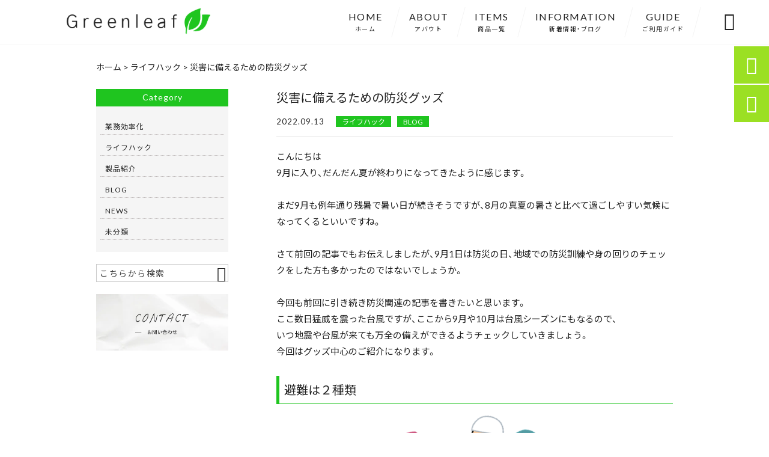

--- FILE ---
content_type: text/html; charset=UTF-8
request_url: https://shop-greenleaf.com/blog/2909/
body_size: 15809
content:
<!DOCTYPE html>
<html lang="ja">
<head>
<meta charset="UTF-8"/>
<meta name="viewport" content="width=device-width,initial-scale=1">
<meta name="format-detection" content="telephone=no">
<link rel="pingback" href="https://shop-greenleaf.com/shop-greenleaf/xmlrpc.php"/>
<link rel="shortcut icon" href="https://shop-greenleaf.com/shop-greenleaf/wp-content/uploads/2021/04/favicon.ico"/>
<link rel="apple-touch-icon" href="https://shop-greenleaf.com/shop-greenleaf/wp-content/uploads/2021/04/fav_SP.png">
<!--▼-追加CSS-▼-->
<title>災害に備えるための防災グッズ | グリーンリーフ</title>
<!-- All in One SEO 4.9.3 - aioseo.com -->
<meta name="description" content="こんにちは 9月に入り、だんだん夏が終わりになってきたように感じます。 まだ9月も例年通り残暑で"/>
<meta name="robots" content="max-image-preview:large"/>
<meta name="author" content="石田智大"/>
<link rel="canonical" href="https://shop-greenleaf.com/blog/2909/"/>
<meta name="generator" content="All in One SEO (AIOSEO) 4.9.3"/>
<meta property="og:locale" content="ja_JP"/>
<meta property="og:site_name" content="生活を彩る”良いもの”お届けするグリーンリーフ"/>
<meta property="og:type" content="article"/>
<meta property="og:title" content="災害に備えるための防災グッズ | グリーンリーフ"/>
<meta property="og:description" content="こんにちは 9月に入り、だんだん夏が終わりになってきたように感じます。 まだ9月も例年通り残暑で"/>
<meta property="og:url" content="https://shop-greenleaf.com/blog/2909/"/>
<meta property="og:image" content="https://shop-greenleaf.com/shop-greenleaf/wp-content/uploads/2022/09/hijouyou_mochidashi_bag.png"/>
<meta property="og:image:secure_url" content="https://shop-greenleaf.com/shop-greenleaf/wp-content/uploads/2022/09/hijouyou_mochidashi_bag.png"/>
<meta property="og:image:width" content="388"/>
<meta property="og:image:height" content="400"/>
<meta property="article:published_time" content="2022-09-13T01:17:44+00:00"/>
<meta property="article:modified_time" content="2022-10-03T13:07:58+00:00"/>
<meta name="twitter:card" content="summary_large_image"/>
<meta name="twitter:title" content="災害に備えるための防災グッズ | グリーンリーフ"/>
<meta name="twitter:description" content="こんにちは 9月に入り、だんだん夏が終わりになってきたように感じます。 まだ9月も例年通り残暑で"/>
<meta name="twitter:image" content="https://shop-greenleaf.com/shop-greenleaf/wp-content/uploads/2022/09/hijouyou_mochidashi_bag.png"/>
<style id='wp-img-auto-sizes-contain-inline-css' type='text/css'>img:is([sizes=auto i],[sizes^="auto," i]){contain-intrinsic-size:3000px 1500px}</style><link rel='stylesheet' id='colorbox-theme1-css' href='https://shop-greenleaf.com/shop-greenleaf/wp-content/plugins/jquery-colorbox/themes/theme1/colorbox.css?ver=4.6.2' type='text/css' media='screen'/><link rel='stylesheet' id='sbi_styles-css' href='https://shop-greenleaf.com/shop-greenleaf/wp-content/plugins/instagram-feed/css/sbi-styles.min.css?ver=6.10.0' type='text/css' media='all'/><style id='wp-emoji-styles-inline-css' type='text/css'>img.wp-smiley,img.emoji{display:inline!important;border:none!important;box-shadow:none!important;height:1em!important;width:1em!important;margin:0 .07em!important;vertical-align:-.1em!important;background:none!important;padding:0!important}</style><link rel='stylesheet' id='wp-block-library-css' href='https://shop-greenleaf.com/shop-greenleaf/wp-includes/css/dist/block-library/style.min.css?ver=6.9' type='text/css' media='all'/><style id='global-styles-inline-css' type='text/css'>:root{--wp--preset--aspect-ratio--square:1;--wp--preset--aspect-ratio--4-3: 4/3;--wp--preset--aspect-ratio--3-4: 3/4;--wp--preset--aspect-ratio--3-2: 3/2;--wp--preset--aspect-ratio--2-3: 2/3;--wp--preset--aspect-ratio--16-9: 16/9;--wp--preset--aspect-ratio--9-16: 9/16;--wp--preset--color--black:#000;--wp--preset--color--cyan-bluish-gray:#abb8c3;--wp--preset--color--white:#fff;--wp--preset--color--pale-pink:#f78da7;--wp--preset--color--vivid-red:#cf2e2e;--wp--preset--color--luminous-vivid-orange:#ff6900;--wp--preset--color--luminous-vivid-amber:#fcb900;--wp--preset--color--light-green-cyan:#7bdcb5;--wp--preset--color--vivid-green-cyan:#00d084;--wp--preset--color--pale-cyan-blue:#8ed1fc;--wp--preset--color--vivid-cyan-blue:#0693e3;--wp--preset--color--vivid-purple:#9b51e0;--wp--preset--gradient--vivid-cyan-blue-to-vivid-purple:linear-gradient(135deg,#0693e3 0%,#9b51e0 100%);--wp--preset--gradient--light-green-cyan-to-vivid-green-cyan:linear-gradient(135deg,#7adcb4 0%,#00d082 100%);--wp--preset--gradient--luminous-vivid-amber-to-luminous-vivid-orange:linear-gradient(135deg,#fcb900 0%,#ff6900 100%);--wp--preset--gradient--luminous-vivid-orange-to-vivid-red:linear-gradient(135deg,#ff6900 0%,#cf2e2e 100%);--wp--preset--gradient--very-light-gray-to-cyan-bluish-gray:linear-gradient(135deg,#eee 0%,#a9b8c3 100%);--wp--preset--gradient--cool-to-warm-spectrum:linear-gradient(135deg,#4aeadc 0%,#9778d1 20%,#cf2aba 40%,#ee2c82 60%,#fb6962 80%,#fef84c 100%);--wp--preset--gradient--blush-light-purple:linear-gradient(135deg,#ffceec 0%,#9896f0 100%);--wp--preset--gradient--blush-bordeaux:linear-gradient(135deg,#fecda5 0%,#fe2d2d 50%,#6b003e 100%);--wp--preset--gradient--luminous-dusk:linear-gradient(135deg,#ffcb70 0%,#c751c0 50%,#4158d0 100%);--wp--preset--gradient--pale-ocean:linear-gradient(135deg,#fff5cb 0%,#b6e3d4 50%,#33a7b5 100%);--wp--preset--gradient--electric-grass:linear-gradient(135deg,#caf880 0%,#71ce7e 100%);--wp--preset--gradient--midnight:linear-gradient(135deg,#020381 0%,#2874fc 100%);--wp--preset--font-size--small:13px;--wp--preset--font-size--medium:20px;--wp--preset--font-size--large:36px;--wp--preset--font-size--x-large:42px;--wp--preset--spacing--20:.44rem;--wp--preset--spacing--30:.67rem;--wp--preset--spacing--40:1rem;--wp--preset--spacing--50:1.5rem;--wp--preset--spacing--60:2.25rem;--wp--preset--spacing--70:3.38rem;--wp--preset--spacing--80:5.06rem;--wp--preset--shadow--natural:6px 6px 9px rgba(0,0,0,.2);--wp--preset--shadow--deep:12px 12px 50px rgba(0,0,0,.4);--wp--preset--shadow--sharp:6px 6px 0 rgba(0,0,0,.2);--wp--preset--shadow--outlined:6px 6px 0 -3px #fff , 6px 6px #000;--wp--preset--shadow--crisp:6px 6px 0 #000}:where(.is-layout-flex){gap:.5em}:where(.is-layout-grid){gap:.5em}body .is-layout-flex{display:flex}.is-layout-flex{flex-wrap:wrap;align-items:center}.is-layout-flex > :is(*, div){margin:0}body .is-layout-grid{display:grid}.is-layout-grid > :is(*, div){margin:0}:where(.wp-block-columns.is-layout-flex){gap:2em}:where(.wp-block-columns.is-layout-grid){gap:2em}:where(.wp-block-post-template.is-layout-flex){gap:1.25em}:where(.wp-block-post-template.is-layout-grid){gap:1.25em}.has-black-color{color:var(--wp--preset--color--black)!important}.has-cyan-bluish-gray-color{color:var(--wp--preset--color--cyan-bluish-gray)!important}.has-white-color{color:var(--wp--preset--color--white)!important}.has-pale-pink-color{color:var(--wp--preset--color--pale-pink)!important}.has-vivid-red-color{color:var(--wp--preset--color--vivid-red)!important}.has-luminous-vivid-orange-color{color:var(--wp--preset--color--luminous-vivid-orange)!important}.has-luminous-vivid-amber-color{color:var(--wp--preset--color--luminous-vivid-amber)!important}.has-light-green-cyan-color{color:var(--wp--preset--color--light-green-cyan)!important}.has-vivid-green-cyan-color{color:var(--wp--preset--color--vivid-green-cyan)!important}.has-pale-cyan-blue-color{color:var(--wp--preset--color--pale-cyan-blue)!important}.has-vivid-cyan-blue-color{color:var(--wp--preset--color--vivid-cyan-blue)!important}.has-vivid-purple-color{color:var(--wp--preset--color--vivid-purple)!important}.has-black-background-color{background-color:var(--wp--preset--color--black)!important}.has-cyan-bluish-gray-background-color{background-color:var(--wp--preset--color--cyan-bluish-gray)!important}.has-white-background-color{background-color:var(--wp--preset--color--white)!important}.has-pale-pink-background-color{background-color:var(--wp--preset--color--pale-pink)!important}.has-vivid-red-background-color{background-color:var(--wp--preset--color--vivid-red)!important}.has-luminous-vivid-orange-background-color{background-color:var(--wp--preset--color--luminous-vivid-orange)!important}.has-luminous-vivid-amber-background-color{background-color:var(--wp--preset--color--luminous-vivid-amber)!important}.has-light-green-cyan-background-color{background-color:var(--wp--preset--color--light-green-cyan)!important}.has-vivid-green-cyan-background-color{background-color:var(--wp--preset--color--vivid-green-cyan)!important}.has-pale-cyan-blue-background-color{background-color:var(--wp--preset--color--pale-cyan-blue)!important}.has-vivid-cyan-blue-background-color{background-color:var(--wp--preset--color--vivid-cyan-blue)!important}.has-vivid-purple-background-color{background-color:var(--wp--preset--color--vivid-purple)!important}.has-black-border-color{border-color:var(--wp--preset--color--black)!important}.has-cyan-bluish-gray-border-color{border-color:var(--wp--preset--color--cyan-bluish-gray)!important}.has-white-border-color{border-color:var(--wp--preset--color--white)!important}.has-pale-pink-border-color{border-color:var(--wp--preset--color--pale-pink)!important}.has-vivid-red-border-color{border-color:var(--wp--preset--color--vivid-red)!important}.has-luminous-vivid-orange-border-color{border-color:var(--wp--preset--color--luminous-vivid-orange)!important}.has-luminous-vivid-amber-border-color{border-color:var(--wp--preset--color--luminous-vivid-amber)!important}.has-light-green-cyan-border-color{border-color:var(--wp--preset--color--light-green-cyan)!important}.has-vivid-green-cyan-border-color{border-color:var(--wp--preset--color--vivid-green-cyan)!important}.has-pale-cyan-blue-border-color{border-color:var(--wp--preset--color--pale-cyan-blue)!important}.has-vivid-cyan-blue-border-color{border-color:var(--wp--preset--color--vivid-cyan-blue)!important}.has-vivid-purple-border-color{border-color:var(--wp--preset--color--vivid-purple)!important}.has-vivid-cyan-blue-to-vivid-purple-gradient-background{background:var(--wp--preset--gradient--vivid-cyan-blue-to-vivid-purple)!important}.has-light-green-cyan-to-vivid-green-cyan-gradient-background{background:var(--wp--preset--gradient--light-green-cyan-to-vivid-green-cyan)!important}.has-luminous-vivid-amber-to-luminous-vivid-orange-gradient-background{background:var(--wp--preset--gradient--luminous-vivid-amber-to-luminous-vivid-orange)!important}.has-luminous-vivid-orange-to-vivid-red-gradient-background{background:var(--wp--preset--gradient--luminous-vivid-orange-to-vivid-red)!important}.has-very-light-gray-to-cyan-bluish-gray-gradient-background{background:var(--wp--preset--gradient--very-light-gray-to-cyan-bluish-gray)!important}.has-cool-to-warm-spectrum-gradient-background{background:var(--wp--preset--gradient--cool-to-warm-spectrum)!important}.has-blush-light-purple-gradient-background{background:var(--wp--preset--gradient--blush-light-purple)!important}.has-blush-bordeaux-gradient-background{background:var(--wp--preset--gradient--blush-bordeaux)!important}.has-luminous-dusk-gradient-background{background:var(--wp--preset--gradient--luminous-dusk)!important}.has-pale-ocean-gradient-background{background:var(--wp--preset--gradient--pale-ocean)!important}.has-electric-grass-gradient-background{background:var(--wp--preset--gradient--electric-grass)!important}.has-midnight-gradient-background{background:var(--wp--preset--gradient--midnight)!important}.has-small-font-size{font-size:var(--wp--preset--font-size--small)!important}.has-medium-font-size{font-size:var(--wp--preset--font-size--medium)!important}.has-large-font-size{font-size:var(--wp--preset--font-size--large)!important}.has-x-large-font-size{font-size:var(--wp--preset--font-size--x-large)!important}</style><style id='classic-theme-styles-inline-css' type='text/css'>.wp-block-button__link{color:#fff;background-color:#32373c;border-radius:9999px;box-shadow:none;text-decoration:none;padding:calc(.667em + 2px) calc(1.333em + 2px);font-size:1.125em}.wp-block-file__button{background:#32373c;color:#fff;text-decoration:none}</style><link rel='stylesheet' id='contact-form-7-css' href='https://shop-greenleaf.com/shop-greenleaf/wp-content/plugins/contact-form-7/includes/css/styles.css?ver=6.1.4' type='text/css' media='all'/><link rel='stylesheet' id='ctf_styles-css' href='https://shop-greenleaf.com/shop-greenleaf/wp-content/plugins/custom-twitter-feeds/css/ctf-styles.min.css?ver=2.3.1' type='text/css' media='all'/><link rel='stylesheet' id='cff-css' href='https://shop-greenleaf.com/shop-greenleaf/wp-content/plugins/custom-facebook-feed/assets/css/cff-style.min.css?ver=4.3.4' type='text/css' media='all'/><link rel='stylesheet' id='sb-font-awesome-css' href='https://shop-greenleaf.com/shop-greenleaf/wp-content/plugins/custom-facebook-feed/assets/css/font-awesome.min.css?ver=4.7.0' type='text/css' media='all'/><link rel='stylesheet' id='style-sheet-css' href='https://shop-greenleaf.com/shop-greenleaf/wp-content/themes/jet-cms14-c/style.css?ver=6.9' type='text/css' media='all'/><link rel='stylesheet' id='JetB_press-fonts-css' href='https://fonts.googleapis.com/css?family=Open+Sans:400italic,700italic,400,700&#038;subset=latin,latin-ext' type='text/css' media='all'/><link rel='stylesheet' id='wp-pagenavi-css' href='https://shop-greenleaf.com/shop-greenleaf/wp-content/plugins/wp-pagenavi/pagenavi-css.css?ver=2.70' type='text/css' media='all'/><link rel='stylesheet' id='tablepress-default-css' href='https://shop-greenleaf.com/shop-greenleaf/wp-content/plugins/tablepress/css/build/default.css?ver=3.2.6' type='text/css' media='all'/><link rel='stylesheet' id='addtoany-css' href='https://shop-greenleaf.com/shop-greenleaf/wp-content/plugins/add-to-any/addtoany.min.css?ver=1.16' type='text/css' media='all'/><link rel="stylesheet" href="https://code.ionicframework.com/ionicons/2.0.1/css/ionicons.min.css"><link rel="stylesheet" href="https://cdn.jsdelivr.net/npm/yakuhanjp@3.2.0/dist/css/yakuhanjp.min.css"><link rel="stylesheet" href="https://jetb.co.jp/ec-king/common/css/slick.css" type="text/css"/><link rel="stylesheet" href="https://jetb.co.jp/ec-king/common/css/slick-theme.css" type="text/css"/><link rel="stylesheet" href="https://jetb.co.jp/ec-king/common/css/jquery.mCustomScrollbar.css" type="text/css"/><link rel="stylesheet" href="https://jetb.co.jp/ec-king/common/css/modal.css" type="text/css"/><link rel="stylesheet" href="https://jetb.co.jp/ec-king/tpl_c/css/common.css" type="text/css"/><link rel="stylesheet" href="https://jetb.co.jp/ec-king/tpl_c/css/media.css" type="text/css"/><link rel="stylesheet" href="https://shop-greenleaf.com/shop-greenleaf/wp-content/themes/jet-cms14-c/Jet_Tpl_style.css" type="text/css"/><link rel="stylesheet" href="https://shop-greenleaf.com/shop-greenleaf/wp-content/themes/jet-cms14-c/custom/custom.css" type="text/css"/><script type="application/ld+json" class="aioseo-schema">
			{"@context":"https:\/\/schema.org","@graph":[{"@type":"Article","@id":"https:\/\/shop-greenleaf.com\/blog\/2909\/#article","name":"\u707d\u5bb3\u306b\u5099\u3048\u308b\u305f\u3081\u306e\u9632\u707d\u30b0\u30c3\u30ba | \u30b0\u30ea\u30fc\u30f3\u30ea\u30fc\u30d5","headline":"\u707d\u5bb3\u306b\u5099\u3048\u308b\u305f\u3081\u306e\u9632\u707d\u30b0\u30c3\u30ba","author":{"@id":"https:\/\/shop-greenleaf.com\/author\/tomozo1031\/#author"},"publisher":{"@id":"https:\/\/shop-greenleaf.com\/#organization"},"image":{"@type":"ImageObject","url":"https:\/\/shop-greenleaf.com\/shop-greenleaf\/wp-content\/uploads\/2022\/09\/hijouyou_mochidashi_bag.png","width":388,"height":400},"datePublished":"2022-09-13T10:17:44+09:00","dateModified":"2022-10-03T22:07:58+09:00","inLanguage":"ja","mainEntityOfPage":{"@id":"https:\/\/shop-greenleaf.com\/blog\/2909\/#webpage"},"isPartOf":{"@id":"https:\/\/shop-greenleaf.com\/blog\/2909\/#webpage"},"articleSection":"\u30e9\u30a4\u30d5\u30cf\u30c3\u30af, BLOG"},{"@type":"BreadcrumbList","@id":"https:\/\/shop-greenleaf.com\/blog\/2909\/#breadcrumblist","itemListElement":[{"@type":"ListItem","@id":"https:\/\/shop-greenleaf.com#listItem","position":1,"name":"\u30db\u30fc\u30e0","item":"https:\/\/shop-greenleaf.com","nextItem":{"@type":"ListItem","@id":"https:\/\/shop-greenleaf.com\/category\/%e3%83%a9%e3%82%a4%e3%83%95%e3%83%8f%e3%83%83%e3%82%af\/#listItem","name":"\u30e9\u30a4\u30d5\u30cf\u30c3\u30af"}},{"@type":"ListItem","@id":"https:\/\/shop-greenleaf.com\/category\/%e3%83%a9%e3%82%a4%e3%83%95%e3%83%8f%e3%83%83%e3%82%af\/#listItem","position":2,"name":"\u30e9\u30a4\u30d5\u30cf\u30c3\u30af","item":"https:\/\/shop-greenleaf.com\/category\/%e3%83%a9%e3%82%a4%e3%83%95%e3%83%8f%e3%83%83%e3%82%af\/","nextItem":{"@type":"ListItem","@id":"https:\/\/shop-greenleaf.com\/blog\/2909\/#listItem","name":"\u707d\u5bb3\u306b\u5099\u3048\u308b\u305f\u3081\u306e\u9632\u707d\u30b0\u30c3\u30ba"},"previousItem":{"@type":"ListItem","@id":"https:\/\/shop-greenleaf.com#listItem","name":"\u30db\u30fc\u30e0"}},{"@type":"ListItem","@id":"https:\/\/shop-greenleaf.com\/blog\/2909\/#listItem","position":3,"name":"\u707d\u5bb3\u306b\u5099\u3048\u308b\u305f\u3081\u306e\u9632\u707d\u30b0\u30c3\u30ba","previousItem":{"@type":"ListItem","@id":"https:\/\/shop-greenleaf.com\/category\/%e3%83%a9%e3%82%a4%e3%83%95%e3%83%8f%e3%83%83%e3%82%af\/#listItem","name":"\u30e9\u30a4\u30d5\u30cf\u30c3\u30af"}}]},{"@type":"Organization","@id":"https:\/\/shop-greenleaf.com\/#organization","name":"Greenleaf Select","description":"\u30b0\u30ea\u30fc\u30f3\u30ea\u30fc\u30d5\u3067\u306f\u3001\u300e\u751f\u6d3b\u3092\u5f69\u308b\u201d\u826f\u3044\u3082\u306e\u201d\u304a\u5c4a\u3051\u3059\u308b\u300f\u3092\u30b3\u30f3\u30bb\u30d7\u30c8\u306b\u3001\u5bb6\u96fb\u3092\u306f\u3058\u3081\u3001PC\u5468\u8fba\u6a5f\u5668\u30fb\u30db\u30d3\u30fc\u30fb\u65e5\u7528\u30fb\u751f\u6d3b\u7528\u54c1\u30fb\u30d9\u30d3\u30fc\uff06\u30de\u30bf\u30cb\u30c6\u30a3\u30fb\u30da\u30c3\u30c8\u7528\u54c1\u307e\u3067\u3001\u5e97\u9577\u304c\u81ea\u4fe1\u3092\u3082\u3063\u3066\u304a\u3059\u3059\u3081\u3067\u304d\u308b\u826f\u3044\u30a2\u30a4\u30c6\u30e0\u3092\u3001\u30b8\u30e3\u30f3\u30eb\u554f\u308f\u305a\u5e45\u5e83\u304f\u53d6\u308a\u63c3\u3048\u3066\u304a\u308a\u307e\u3059\u3002\u7686\u3055\u307e\u306e\u300c\u6b32\u3057\u304b\u3063\u305f\uff01\u300d\u3092\u6e80\u305f\u3057\u3001\u751f\u6d3b\u3092\u8c4a\u304b\u306b\u3059\u308b\u304a\u624b\u4f1d\u3044\u3092\u3044\u305f\u3057\u307e\u3059\u3002","url":"https:\/\/shop-greenleaf.com\/","logo":{"@type":"ImageObject","url":"https:\/\/shop-greenleaf.com\/shop-greenleaf\/wp-content\/uploads\/2025\/12\/cropped-0d5e3b3d97e28c1f99132ce9dbf17c99.webp","@id":"https:\/\/shop-greenleaf.com\/blog\/2909\/#organizationLogo","width":512,"height":512},"image":{"@id":"https:\/\/shop-greenleaf.com\/blog\/2909\/#organizationLogo"}},{"@type":"Person","@id":"https:\/\/shop-greenleaf.com\/author\/tomozo1031\/#author","url":"https:\/\/shop-greenleaf.com\/author\/tomozo1031\/","name":"\u77f3\u7530\u667a\u5927","image":{"@type":"ImageObject","@id":"https:\/\/shop-greenleaf.com\/blog\/2909\/#authorImage","url":"https:\/\/secure.gravatar.com\/avatar\/58f20efc98ada0ce6436e438e0511d1094e2d47629b233c47b45b2e92a278055?s=96&d=mm&r=g","width":96,"height":96,"caption":"\u77f3\u7530\u667a\u5927"}},{"@type":"WebPage","@id":"https:\/\/shop-greenleaf.com\/blog\/2909\/#webpage","url":"https:\/\/shop-greenleaf.com\/blog\/2909\/","name":"\u707d\u5bb3\u306b\u5099\u3048\u308b\u305f\u3081\u306e\u9632\u707d\u30b0\u30c3\u30ba | \u30b0\u30ea\u30fc\u30f3\u30ea\u30fc\u30d5","description":"\u3053\u3093\u306b\u3061\u306f 9\u6708\u306b\u5165\u308a\u3001\u3060\u3093\u3060\u3093\u590f\u304c\u7d42\u308f\u308a\u306b\u306a\u3063\u3066\u304d\u305f\u3088\u3046\u306b\u611f\u3058\u307e\u3059\u3002 \u307e\u30609\u6708\u3082\u4f8b\u5e74\u901a\u308a\u6b8b\u6691\u3067","inLanguage":"ja","isPartOf":{"@id":"https:\/\/shop-greenleaf.com\/#website"},"breadcrumb":{"@id":"https:\/\/shop-greenleaf.com\/blog\/2909\/#breadcrumblist"},"author":{"@id":"https:\/\/shop-greenleaf.com\/author\/tomozo1031\/#author"},"creator":{"@id":"https:\/\/shop-greenleaf.com\/author\/tomozo1031\/#author"},"image":{"@type":"ImageObject","url":"https:\/\/shop-greenleaf.com\/shop-greenleaf\/wp-content\/uploads\/2022\/09\/hijouyou_mochidashi_bag.png","@id":"https:\/\/shop-greenleaf.com\/blog\/2909\/#mainImage","width":388,"height":400},"primaryImageOfPage":{"@id":"https:\/\/shop-greenleaf.com\/blog\/2909\/#mainImage"},"datePublished":"2022-09-13T10:17:44+09:00","dateModified":"2022-10-03T22:07:58+09:00"},{"@type":"WebSite","@id":"https:\/\/shop-greenleaf.com\/#website","url":"https:\/\/shop-greenleaf.com\/","name":"\u30b0\u30ea\u30fc\u30f3\u30ea\u30fc\u30d5","description":"\u30b0\u30ea\u30fc\u30f3\u30ea\u30fc\u30d5\u3067\u306f\u3001\u300e\u751f\u6d3b\u3092\u5f69\u308b\u201d\u826f\u3044\u3082\u306e\u201d\u304a\u5c4a\u3051\u3059\u308b\u300f\u3092\u30b3\u30f3\u30bb\u30d7\u30c8\u306b\u3001\u5bb6\u96fb\u3092\u306f\u3058\u3081\u3001PC\u5468\u8fba\u6a5f\u5668\u30fb\u30db\u30d3\u30fc\u30fb\u65e5\u7528\u30fb\u751f\u6d3b\u7528\u54c1\u30fb\u30d9\u30d3\u30fc\uff06\u30de\u30bf\u30cb\u30c6\u30a3\u30fb\u30da\u30c3\u30c8\u7528\u54c1\u307e\u3067\u3001\u5e97\u9577\u304c\u81ea\u4fe1\u3092\u3082\u3063\u3066\u304a\u3059\u3059\u3081\u3067\u304d\u308b\u826f\u3044\u30a2\u30a4\u30c6\u30e0\u3092\u3001\u30b8\u30e3\u30f3\u30eb\u554f\u308f\u305a\u5e45\u5e83\u304f\u53d6\u308a\u63c3\u3048\u3066\u304a\u308a\u307e\u3059\u3002\u7686\u3055\u307e\u306e\u300c\u6b32\u3057\u304b\u3063\u305f\uff01\u300d\u3092\u6e80\u305f\u3057\u3001\u751f\u6d3b\u3092\u8c4a\u304b\u306b\u3059\u308b\u304a\u624b\u4f1d\u3044\u3092\u3044\u305f\u3057\u307e\u3059\u3002","inLanguage":"ja","publisher":{"@id":"https:\/\/shop-greenleaf.com\/#organization"}}]}
		</script>
<!-- All in One SEO -->
<link rel='dns-prefetch' href='//yubinbango.github.io'/>
<link rel='dns-prefetch' href='//static.addtoany.com'/>
<link rel='dns-prefetch' href='//fonts.googleapis.com'/>
<link rel="alternate" type="application/rss+xml" title="グリーンリーフ &raquo; フィード" href="https://shop-greenleaf.com/feed/"/>
<link rel="alternate" type="application/rss+xml" title="グリーンリーフ &raquo; コメントフィード" href="https://shop-greenleaf.com/comments/feed/"/>
<link rel="alternate" title="oEmbed (JSON)" type="application/json+oembed" href="https://shop-greenleaf.com/wp-json/oembed/1.0/embed?url=https%3A%2F%2Fshop-greenleaf.com%2Fblog%2F2909%2F"/>
<link rel="alternate" title="oEmbed (XML)" type="text/xml+oembed" href="https://shop-greenleaf.com/wp-json/oembed/1.0/embed?url=https%3A%2F%2Fshop-greenleaf.com%2Fblog%2F2909%2F&#038;format=xml"/>
<!-- This site uses the Google Analytics by MonsterInsights plugin v9.11.1 - Using Analytics tracking - https://www.monsterinsights.com/ -->
<script src="//www.googletagmanager.com/gtag/js?id=G-Z01KZN6B3T" data-cfasync="false" data-wpfc-render="false" type="text/javascript" async></script>
<script data-cfasync="false" data-wpfc-render="false" type="text/javascript">var mi_version='9.11.1';var mi_track_user=true;var mi_no_track_reason='';var MonsterInsightsDefaultLocations={"page_location":"https:\/\/shop-greenleaf.com\/blog\/2909\/"};if(typeof MonsterInsightsPrivacyGuardFilter==='function'){var MonsterInsightsLocations=(typeof MonsterInsightsExcludeQuery==='object')?MonsterInsightsPrivacyGuardFilter(MonsterInsightsExcludeQuery):MonsterInsightsPrivacyGuardFilter(MonsterInsightsDefaultLocations);}else{var MonsterInsightsLocations=(typeof MonsterInsightsExcludeQuery==='object')?MonsterInsightsExcludeQuery:MonsterInsightsDefaultLocations;}var disableStrs=['ga-disable-G-Z01KZN6B3T',];function __gtagTrackerIsOptedOut(){for(var index=0;index<disableStrs.length;index++){if(document.cookie.indexOf(disableStrs[index]+'=true')>-1){return true;}}return false;}if(__gtagTrackerIsOptedOut()){for(var index=0;index<disableStrs.length;index++){window[disableStrs[index]]=true;}}function __gtagTrackerOptout(){for(var index=0;index<disableStrs.length;index++){document.cookie=disableStrs[index]+'=true; expires=Thu, 31 Dec 2099 23:59:59 UTC; path=/';window[disableStrs[index]]=true;}}if('undefined'===typeof gaOptout){function gaOptout(){__gtagTrackerOptout();}}window.dataLayer=window.dataLayer||[];window.MonsterInsightsDualTracker={helpers:{},trackers:{},};if(mi_track_user){function __gtagDataLayer(){dataLayer.push(arguments);}function __gtagTracker(type,name,parameters){if(!parameters){parameters={};}if(parameters.send_to){__gtagDataLayer.apply(null,arguments);return;}if(type==='event'){parameters.send_to=monsterinsights_frontend.v4_id;var hookName=name;if(typeof parameters['event_category']!=='undefined'){hookName=parameters['event_category']+':'+name;}if(typeof MonsterInsightsDualTracker.trackers[hookName]!=='undefined'){MonsterInsightsDualTracker.trackers[hookName](parameters);}else{__gtagDataLayer('event',name,parameters);}}else{__gtagDataLayer.apply(null,arguments);}}__gtagTracker('js',new Date());__gtagTracker('set',{'developer_id.dZGIzZG':true,});if(MonsterInsightsLocations.page_location){__gtagTracker('set',MonsterInsightsLocations);}__gtagTracker('config','G-Z01KZN6B3T',{"forceSSL":"true","link_attribution":"true"});window.gtag=__gtagTracker;(function(){var noopfn=function(){return null;};var newtracker=function(){return new Tracker();};var Tracker=function(){return null;};var p=Tracker.prototype;p.get=noopfn;p.set=noopfn;p.send=function(){var args=Array.prototype.slice.call(arguments);args.unshift('send');__gaTracker.apply(null,args);};var __gaTracker=function(){var len=arguments.length;if(len===0){return;}var f=arguments[len-1];if(typeof f!=='object'||f===null||typeof f.hitCallback!=='function'){if('send'===arguments[0]){var hitConverted,hitObject=false,action;if('event'===arguments[1]){if('undefined'!==typeof arguments[3]){hitObject={'eventAction':arguments[3],'eventCategory':arguments[2],'eventLabel':arguments[4],'value':arguments[5]?arguments[5]:1,}}}if('pageview'===arguments[1]){if('undefined'!==typeof arguments[2]){hitObject={'eventAction':'page_view','page_path':arguments[2],}}}if(typeof arguments[2]==='object'){hitObject=arguments[2];}if(typeof arguments[5]==='object'){Object.assign(hitObject,arguments[5]);}if('undefined'!==typeof arguments[1].hitType){hitObject=arguments[1];if('pageview'===hitObject.hitType){hitObject.eventAction='page_view';}}if(hitObject){action='timing'===arguments[1].hitType?'timing_complete':hitObject.eventAction;hitConverted=mapArgs(hitObject);__gtagTracker('event',action,hitConverted);}}return;}function mapArgs(args){var arg,hit={};var gaMap={'eventCategory':'event_category','eventAction':'event_action','eventLabel':'event_label','eventValue':'event_value','nonInteraction':'non_interaction','timingCategory':'event_category','timingVar':'name','timingValue':'value','timingLabel':'event_label','page':'page_path','location':'page_location','title':'page_title','referrer':'page_referrer',};for(arg in args){if(!(!args.hasOwnProperty(arg)||!gaMap.hasOwnProperty(arg))){hit[gaMap[arg]]=args[arg];}else{hit[arg]=args[arg];}}return hit;}try{f.hitCallback();}catch(ex){}};__gaTracker.create=newtracker;__gaTracker.getByName=newtracker;__gaTracker.getAll=function(){return[];};__gaTracker.remove=noopfn;__gaTracker.loaded=true;window['__gaTracker']=__gaTracker;})();}else{console.log("");(function(){function __gtagTracker(){return null;}window['__gtagTracker']=__gtagTracker;window['gtag']=__gtagTracker;})();}</script>
<!-- / Google Analytics by MonsterInsights -->
<link rel="https://api.w.org/" href="https://shop-greenleaf.com/wp-json/"/><link rel="alternate" title="JSON" type="application/json" href="https://shop-greenleaf.com/wp-json/wp/v2/posts/2909"/><link rel="EditURI" type="application/rsd+xml" title="RSD" href="https://shop-greenleaf.com/shop-greenleaf/xmlrpc.php?rsd"/>
<meta name="generator" content="WordPress 6.9"/>
<link rel='shortlink' href='https://shop-greenleaf.com/?p=2909'/>
<!-- Analytics by WP Statistics - https://wp-statistics.com -->
<link rel="icon" href="https://shop-greenleaf.com/shop-greenleaf/wp-content/uploads/2025/12/cropped-0d5e3b3d97e28c1f99132ce9dbf17c99-32x32.webp" sizes="32x32"/>
<link rel="icon" href="https://shop-greenleaf.com/shop-greenleaf/wp-content/uploads/2025/12/cropped-0d5e3b3d97e28c1f99132ce9dbf17c99-192x192.webp" sizes="192x192"/>
<link rel="apple-touch-icon" href="https://shop-greenleaf.com/shop-greenleaf/wp-content/uploads/2025/12/cropped-0d5e3b3d97e28c1f99132ce9dbf17c99-180x180.webp"/>
<meta name="msapplication-TileImage" content="https://shop-greenleaf.com/shop-greenleaf/wp-content/uploads/2025/12/cropped-0d5e3b3d97e28c1f99132ce9dbf17c99-270x270.webp"/>
<!-- Global site tag (gtag.js) - Google Analytics -->
<script async src="https://www.googletagmanager.com/gtag/js?id=G-03G30LRP8Q"></script>
<script>window.dataLayer=window.dataLayer||[];function gtag(){dataLayer.push(arguments);}gtag('js',new Date());gtag('config','G-03G30LRP8Q');</script>
</head>
<body class="wp-singular post-template-default single single-post postid-2909 single-format-standard wp-theme-jet-cms14-c metaslider-plugin" ontouchstart=""><noscript><meta HTTP-EQUIV="refresh" content="0;url='https://shop-greenleaf.com/blog/2909/?PageSpeed=noscript'" /><style><!--table,div,span,font,p{display:none} --></style><div style="display:block">Please click <a href="https://shop-greenleaf.com/blog/2909/?PageSpeed=noscript">here</a> if you are not redirected within a few seconds.</div></noscript>
<div id="top" class="allwrapper tpl_c gthc">
<header id="upper" class="head_bg cf">
<h1><a href="https://shop-greenleaf.com/"><img src="https://shop-greenleaf.com/shop-greenleaf/wp-content/uploads/2021/04/logo.png" alt="グリーンリーフ グリーンリーフでは、『生活を彩る”良いもの”お届けする』をコンセプトに、家電をはじめ、PC周辺機器・ホビー・日用・生活用品・ベビー＆マタニティ・ペット用品まで、店長が自信をもっておすすめできる良いアイテムを、ジャンル問わず幅広く取り揃えております。皆さまの「欲しかった！」を満たし、生活を豊かにするお手伝いをいたします。"></a></h1>
<div class="menu-trigger">
<div class="trigger_wrap">
<span></span>
<span></span>
<span></span>
</div>
<p>menu</p>
</div>
<nav class="g_nav_sp sp cf">
<ul id="menu-menu1" class="g_nav_menu menu"><li><a href="https://shop-greenleaf.com">HOME<span>ホーム</span></a></li>
<li><a href="https://shop-greenleaf.com/about/">ABOUT<span>アバウト</span></a></li>
<li><a href="https://shop-greenleaf.com/items/">ITEMS<span>商品一覧</span></a>
<ul class="sub-menu">
<li><a href="https://shop-greenleaf.com/feature_list/">FEATURE</a></li>
<li><a href="https://shop-greenleaf.com/sale/">SALE</a></li>
</ul>
</li>
<li><a href="https://shop-greenleaf.com/information/">INFORMATION<span>新着情報・ブログ</span></a></li>
<li><a href="https://shop-greenleaf.com/guide/">GUIDE<span>ご利用ガイド</span></a>
<ul class="sub-menu">
<li><a href="https://shop-greenleaf.com/guide/faq/">FAQ</a></li>
<li><a rel="privacy-policy" href="https://shop-greenleaf.com/guide/privacy/">プライバシーポリシー</a></li>
<li><a href="https://shop-greenleaf.com/guide/law/">特定商取引に基づく表記</a></li>
</ul>
</li>
</ul>	</nav>
<nav class="g_nav g_nav_pc pc cf">
<ul id="menu-menu1-1" class="g_nav_menu menu"><li><a href="https://shop-greenleaf.com">HOME<span>ホーム</span></a></li>
<li><a href="https://shop-greenleaf.com/about/">ABOUT<span>アバウト</span></a></li>
<li><a href="https://shop-greenleaf.com/items/">ITEMS<span>商品一覧</span></a>
<ul class="sub-menu">
<li><a href="https://shop-greenleaf.com/feature_list/">FEATURE</a></li>
<li><a href="https://shop-greenleaf.com/sale/">SALE</a></li>
</ul>
</li>
<li><a href="https://shop-greenleaf.com/information/">INFORMATION<span>新着情報・ブログ</span></a></li>
<li><a href="https://shop-greenleaf.com/guide/">GUIDE<span>ご利用ガイド</span></a>
<ul class="sub-menu">
<li><a href="https://shop-greenleaf.com/guide/faq/">FAQ</a></li>
<li><a rel="privacy-policy" href="https://shop-greenleaf.com/guide/privacy/">プライバシーポリシー</a></li>
<li><a href="https://shop-greenleaf.com/guide/law/">特定商取引に基づく表記</a></li>
</ul>
</li>
</ul>	</nav>
<p class="btn-search">&#xf2f5;</p>
<div class="header-search l-absolute">
<form action="https://shop-greenleaf.com/" method="get" id="jet_searchform-header">
<input id="jet_searchBtn_header" type="submit" name="searchBtn" value="&#xf2f5;"/>
<input id="jet_keywords_header" type="text" name="s" placeholder=""/>
</form>
</div>
</header>
<!--single-->
<script type="application/ld+json">
	{
		"@context": "http://schema.org",
		"@type": "BlogPosting",
		"mainEntityOfPage":{
		"@type":"WebPage",
		"@id":"https://shop-greenleaf.com/blog/2909/"
	},
	"headline":"災害に備えるための防災グッズ",
	"image": [
		"https://shop-greenleaf.com/shop-greenleaf/wp-content/uploads/2022/09/hijouyou_mochidashi_bag.png"
	],
	"datePublished": "2022-09-13T10:17:44+09:00",
	"dateModified": "2022-10-03T22:07:58+09:00",
	"author": {
	"@type": "Organization",
		"name": ""
	},
	"publisher": {
		"@type": "Organization",
		"name": "グリーンリーフ",
		"logo": {
			"@type": "ImageObject",
			"url": "https://shop-greenleaf.com/shop-greenleaf/wp-content/uploads/2021/04/logo.png"
		}
	},
	"description": "こんにちは9月に入り、だんだん夏が終わりになってきたように感じます。まだ9月も例年通り残暑で暑い日が続きそうですが、8月の真夏の暑さと比べて過ごしやすい気候になってくるといいですね。さて前回の記事でもお伝えしましたが、9月1"
	}
</script>
<div id="blog_area">
<!--▼▼▼▼コンテンツエリア▼▼▼▼-->
<div class="breadcrumbs">
<div class="breadcrumbs_inner">
<span property="itemListElement" typeof="ListItem"><a property="item" typeof="WebPage" title="グリーンリーフへ移動" href="https://shop-greenleaf.com" class="home"><span property="name">ホーム</span></a><meta property="position" content="1"></span> &gt; <span property="itemListElement" typeof="ListItem"><a property="item" typeof="WebPage" title="ライフハックのカテゴリーアーカイブへ移動" href="https://shop-greenleaf.com/category/%e3%83%a9%e3%82%a4%e3%83%95%e3%83%8f%e3%83%83%e3%82%af/" class="taxonomy category"><span property="name">ライフハック</span></a><meta property="position" content="2"></span> &gt; <span property="itemListElement" typeof="ListItem"><span property="name">災害に備えるための防災グッズ</span><meta property="position" content="3"></span> </div>
</div>
<div class="inner cf">
<main id="blog_cont">
<article class="blog_box">
<header class="blog_entry">
<h1>災害に備えるための防災グッズ</h1>
<time class="day_entry">2022.09.13</time>
<p class="cat_entry"><a href="https://shop-greenleaf.com/category/%e3%83%a9%e3%82%a4%e3%83%95%e3%83%8f%e3%83%83%e3%82%af/" rel="tag">ライフハック</a><a href="https://shop-greenleaf.com/category/blog/" rel="tag">BLOG</a></p>
</header>
<div class="blog_text the_text">
<p>こんにちは</p>
<p>
9月に入り、だんだん夏が終わりになってきたように感じます。</p>
<p>&nbsp;</p>
<p>まだ9月も例年通り残暑で暑い日が続きそうですが、8月の真夏の暑さと比べて過ごしやすい気候になってくるといいですね。</p>
<p>&nbsp;</p>
<p>さて前回の記事でもお伝えしましたが、9月1日は防災の日、地域での防災訓練や身の回りのチェックをした方も多かったのではないでしょうか。</p>
<p>&nbsp;</p>
<p>今回も前回に引き続き防災関連の記事を書きたいと思います。</p>
<p>
ここ数日猛威を震った台風ですが、ここから9月や10月は台風シーズンにもなるので、<br/>
いつ地震や台風が来ても万全の備えができるようチェックしていきましょう。</p>
<p>
今回はグッズ中心のご紹介になります。</p>
<p>&nbsp;</p>
<h2><span class="deco_B">避難は２種類</span></h2>
<p><img class="aligncenter size-medium wp-image-2912 lozad colorbox-2909" data-src="https://shop-greenleaf.com/shop-greenleaf/wp-content/uploads/2022/09/saigai_hinan-300x226.png" alt="" width="300" height="226"/><br/>
一概に防災グッズと言っても、もちろん事象によって変わってきますし日数によっても中身が変わってきます。避難所も第一次避難所と第二次避難所があるように、防災グッズも一次避難なのか二次避難用なのかによって準備しておくものが変わってきます。</p>
<p>&nbsp;</p>
<p>その２種類では何が違うかですが、一次避難用は災害が発生した際に避難所に向かうまでに必要なものを一次避難としています。そのため身の安全を守ることができるヘルメットや懐中電灯、軍手といった安全グッズは欠かせません。また万が一のためにホイッスルも準備しておくと良いです。<br/>
そして、避難所に着いたら身の安全は確保されているため、支援物資が届くまで少なくとも自分自身のもので生活していかなくてはなりません。</p>
<p>
そのため、二次避難用として日用品や食料、水を準備する必要があります。</p>
<p>&nbsp;</p>
<h3><span class="deco_C">一次避難用としてのアイテム</span></h3>
<p><img class="aligncenter size-medium wp-image-2914 lozad colorbox-2909" data-src="https://shop-greenleaf.com/shop-greenleaf/wp-content/uploads/2022/09/saigai_mochidashi_bag_kakunin-300x300.png" alt="" width="300" height="300"/><br/>
・軍手<br/>
・懐中電灯<br/>
・ヘルメット<br/>
・ホイッスル</p>
<p>&nbsp;</p>
<h2><span class="deco_B">二次避難用は4日程度の準備を</span></h2>
<p>
二次避難用としての量として、3日〜4日分と言われています。支援物資は、事象や状況にもよりますが最大でも届くまで3日〜4日程度かかるため、電気やガス、水道のインフラが止まってしまった時のために、飲み水やレトルト食品、非常食を準備しておく必要があります。</p>
<p>&nbsp;</p>
<h3><span class="deco_C">二次避難用としてのアイテム</span></h3>
<p><img class="aligncenter size-medium wp-image-2913 lozad colorbox-2909" data-src="https://shop-greenleaf.com/shop-greenleaf/wp-content/uploads/2022/09/bousai_goods-300x265.png" alt="" width="300" height="265"/><br/>
・水<br/>
・食品<br/>
・ティッシュ / トイレットペーパー<br/>
・災害トイレ<br/>
・着替え<br/>
・ブランケット<br/>
・紙コップ / 紙スプーン / 紙皿 / 割り箸 / 使い捨てスプーン<br/>
・油性マジック<br/>
・ラップ<br/>
・ガスコンロ / ボンベ<br/>
・バケツ<br/>
・懐中電灯（LEDが望ましい）</p>
<p>&nbsp;</p>
<p>これらは必須のアイテムです。<br/>
またこれら以外でもアレルギーや特別な事情で必要になるものも注意しておく必要があります。</p>
<p>&nbsp;</p>
<p>災害はいつ起こるか分かりません。</p>
<p>
特にこの時期は台風シーズンでもあるので大雨や洪水、浸水といった災害も普段よりも起こりやすくなっています。</p>
<p>
しっかり準備していつ災害が襲ってきても自分や周りの人を守れるように対策したいですね。</p>
</div>
<div class="relation_list">
</div>
<section class="relation_area">
<p class="section_title"><span>関連情報</span></p>
<ul>
<li>
<a href="https://shop-greenleaf.com/%e8%a3%bd%e5%93%81%e7%b4%b9%e4%bb%8b/2379/">
<div class="img_box imgwrap">
<img class="lozad" data-src="https://shop-greenleaf.com/shop-greenleaf/wp-content/uploads/2021/12/anker1-312x312.jpg" alt="【旅の必須アイテム】モバイルバッテリーの選び方　その１">
</div>
<h4>【旅の必須アイテム】モバイルバッテリ…</h4>
</a>
</li>
<li>
<a href="https://shop-greenleaf.com/%e8%a3%bd%e5%93%81%e7%b4%b9%e4%bb%8b/2415/">
<div class="img_box imgwrap">
<img class="lozad" data-src="https://shop-greenleaf.com/shop-greenleaf/wp-content/uploads/2021/12/1-312x312.jpg" alt="【旅の必須アイテム】モバイルバッテリーの選び方　その２">
</div>
<h4>【旅の必須アイテム】モバイルバッテリ…</h4>
</a>
</li>
<li>
<a href="https://shop-greenleaf.com/blog/2540/">
<div class="img_box imgwrap">
<img class="lozad" data-src="https://shop-greenleaf.com/shop-greenleaf/wp-content/uploads/2022/01/2-1-312x312.png" alt="リュックサックのメリット・デメリット">
</div>
<h4>リュックサックのメリット・デメリット</h4>
</a>
</li>
<li>
<a href="https://shop-greenleaf.com/blog/2556/">
<div class="img_box imgwrap">
<img class="lozad" data-src="https://shop-greenleaf.com/shop-greenleaf/wp-content/uploads/2022/01/2-1-312x312.png" alt="リュックサックの選び方2">
</div>
<h4>リュックサックの選び方2</h4>
</a>
</li>
</ul>
</section>
<div class="addtoany_shortcode"><div class="a2a_kit a2a_kit_size_32 addtoany_list" data-a2a-url="https://shop-greenleaf.com/blog/2909/" data-a2a-title="災害に備えるための防災グッズ"><a class="a2a_button_facebook" href="https://www.addtoany.com/add_to/facebook?linkurl=https%3A%2F%2Fshop-greenleaf.com%2Fblog%2F2909%2F&amp;linkname=%E7%81%BD%E5%AE%B3%E3%81%AB%E5%82%99%E3%81%88%E3%82%8B%E3%81%9F%E3%82%81%E3%81%AE%E9%98%B2%E7%81%BD%E3%82%B0%E3%83%83%E3%82%BA" title="Facebook" rel="nofollow noopener" target="_blank"></a><a class="a2a_button_twitter" href="https://www.addtoany.com/add_to/twitter?linkurl=https%3A%2F%2Fshop-greenleaf.com%2Fblog%2F2909%2F&amp;linkname=%E7%81%BD%E5%AE%B3%E3%81%AB%E5%82%99%E3%81%88%E3%82%8B%E3%81%9F%E3%82%81%E3%81%AE%E9%98%B2%E7%81%BD%E3%82%B0%E3%83%83%E3%82%BA" title="Twitter" rel="nofollow noopener" target="_blank"></a><a class="a2a_dd addtoany_share_save addtoany_share" href="https://www.addtoany.com/share"></a></div></div>
<div class="comments_area">
<!-- You can start editing here. -->
<!-- If comments are closed. -->
<p class="nocomments">コメントは受け付けていません。</p>
</div>
</article><!--end blog_box-->
</main><!--end blog_cont-->
<aside id="side_bar">
<div id="secondary">
<aside id="categories-2" class="widget widget_categories"><h3 class="widget-title"><span>Category</span></h3>
<ul>
<li class="cat-item cat-item-46"><a href="https://shop-greenleaf.com/category/%e6%a5%ad%e5%8b%99%e5%8a%b9%e7%8e%87%e5%8c%96/">業務効率化</a>
</li>
<li class="cat-item cat-item-45"><a href="https://shop-greenleaf.com/category/%e3%83%a9%e3%82%a4%e3%83%95%e3%83%8f%e3%83%83%e3%82%af/">ライフハック</a>
</li>
<li class="cat-item cat-item-39"><a href="https://shop-greenleaf.com/category/%e8%a3%bd%e5%93%81%e7%b4%b9%e4%bb%8b/">製品紹介</a>
</li>
<li class="cat-item cat-item-10"><a href="https://shop-greenleaf.com/category/blog/">BLOG</a>
</li>
<li class="cat-item cat-item-11"><a href="https://shop-greenleaf.com/category/news/">NEWS</a>
</li>
<li class="cat-item cat-item-1"><a href="https://shop-greenleaf.com/category/%e6%9c%aa%e5%88%86%e9%a1%9e/">未分類</a>
</li>
</ul>
</aside><aside id="search-2" class="widget widget_search"><form action="https://shop-greenleaf.com/" method="get" id="searchform2">
<input id="keywords2" type="text" name="s" placeholder="こちらから検索"/>
<input id="searchBtn2" type="submit" name="searchBtn2" value="&#xf2f5;"/>
</form></aside>	<aside id="media_image-2" class="widget widget_media_image"><a href="https://shop-greenleaf.com/contact"><img width="864" height="368" src="https://shop-greenleaf.com/shop-greenleaf/wp-content/uploads/2021/04/2-5.jpg" class="image wp-image-1340  attachment-full size-full colorbox-2909" alt="" style="max-width: 100%; height: auto;" decoding="async" loading="lazy"/></a></aside>
</div><!-- #secondary -->
</aside><!--end side_bar-->
</div><!--end inner-->
<!--▲▲▲▲コンテンツエリアここまで▲▲▲▲-->
</div><!--end blog_area-->
<!-- feature_foot_area -->
<section class="feature_foot_area">
<h2>特集</h2>
<p class="section_bg-color"></p>
<ul class="feature_foot_list flexbox">
<li>
<a class="flexbox" href="https://shop-greenleaf.com/feature/greenleaf-popular-item-top5">
<span class="imgbox imgwrap">
<img class="lozad" data-src="https://shop-greenleaf.com/shop-greenleaf/wp-content/uploads/2025/12/cb146c5f2e611d336d6a705801808fc6-38x38.jpg" alt="当店人気商品5選">
<span class="feature_mv-color" style="background-color: rgba(255,255,255,0.7)"></span>
</span>
<span class="seo_tax_title">
モリンガサプリ 通販 送料無料	</span>
</a>
</li>
</ul>
</section>
<section id="address_area" class="foot_color foot_bg bg_pttn">
<p class="section_bg-color"></p>
<div class="inner">
<section class="foot_cont">
<h3>
<a href="https://shop-greenleaf.com/">
<img class="lozad" data-src="https://shop-greenleaf.com/shop-greenleaf/wp-content/uploads/2021/04/logo.png" alt="グリーンリーフ グリーンリーフでは、『生活を彩る”良いもの”お届けする』をコンセプトに、家電をはじめ、PC周辺機器・ホビー・日用・生活用品・ベビー＆マタニティ・ペット用品まで、店長が自信をもっておすすめできる良いアイテムを、ジャンル問わず幅広く取り揃えております。皆さまの「欲しかった！」を満たし、生活を豊かにするお手伝いをいたします。">
</a>
</h3>
<address>
<p class="foot_add"></p>
<p class="foot_eigyou">
平日　 10:00－16:00<br>定休日:土日、祝日	</p>
</address>
</section>
<div id="free_area">
<div id="biz-c"></div>
</div>
</div>
</section>
<footer id="under" class="foot_bottom_bg">
<div class="inner">
<a href="https://shop-greenleaf.com/guide/privacy/">プライバシーポリシー</a><span>/</span>
<a href="https://shop-greenleaf.com/guide/law/">特定商取引に基づく表記</a>
<small>Copyright&nbsp;(C)&nbsp;2026&nbsp;グリーンリーフ.&nbsp;All&nbsp;rights&nbsp;Reserved.</small>
</div>
</footer>
<a id="scroll-to-top" class="point_color_A" href="#" title="Scroll to Top" style="display: none;">&#xf3d8;</a>
<div class="fix_nav pc">
<div class="fix_box shop_cont1">
<p class="ic_box">
<a href="https://greenleaf.shopselect.net/" target="_blank">&#xf3f8;</a>
</p>
</div>
<div class="fix_box mail_cont">
<a class="nav_fix_2" href="https://shop-greenleaf.com/contact/">
<p class="ic_box">
&#xf132;
</p>
</a>
</div>
</div>
<div class="fix_nav_sp sp">
<div class="fix_box home_cont">
<p class="ic_box">
<a href="https://shop-greenleaf.com/">&#xf144;</a>
</p>
</div>
<div class="fix_box shop_cont">
<p class="ic_box">
<a href="https://greenleaf.shopselect.net/" target="_blank">&#xf3f8;</a>
</p>
</div>
<div class="fix_box mail_cont">
<a class="nav_fix_2" href="https://shop-greenleaf.com/contact/">
<p class="ic_box">
&#xf132;
</p>
</a>
</div>
</div>
<div id="modal-shop" class="modal-content" style="display: none;">
<ul class="os_list">
</ul>
<p class="btn-close"><span class="ic">&#xf128;</span><span>閉じる</span></p>
</div>
<script type="text/javascript" src="https://jetb.co.jp/ec-king/common/js/jquery-1.10.2.min.js"></script>
<script type="text/javascript" src="https://yubinbango.github.io/yubinbango/yubinbango.js" id="yubinbango-js"></script>
<script type="text/javascript" src="https://shop-greenleaf.com/shop-greenleaf/wp-includes/js/jquery/jquery.min.js?ver=3.7.1" id="jquery-core-js"></script>
<script type="text/javascript" src="https://shop-greenleaf.com/shop-greenleaf/wp-includes/js/jquery/jquery-migrate.min.js?ver=3.4.1" id="jquery-migrate-js"></script>
<script type="text/javascript" id="colorbox-js-extra">//<![CDATA[
var jQueryColorboxSettingsArray={"jQueryColorboxVersion":"4.6.2","colorboxInline":"false","colorboxIframe":"false","colorboxGroupId":"","colorboxTitle":"","colorboxWidth":"false","colorboxHeight":"false","colorboxMaxWidth":"false","colorboxMaxHeight":"false","colorboxSlideshow":"false","colorboxSlideshowAuto":"false","colorboxScalePhotos":"true","colorboxPreloading":"false","colorboxOverlayClose":"true","colorboxLoop":"true","colorboxEscKey":"true","colorboxArrowKey":"true","colorboxScrolling":"true","colorboxOpacity":"0.85","colorboxTransition":"elastic","colorboxSpeed":"350","colorboxSlideshowSpeed":"2500","colorboxClose":"close","colorboxNext":"next","colorboxPrevious":"previous","colorboxSlideshowStart":"start slideshow","colorboxSlideshowStop":"stop slideshow","colorboxCurrent":"{current} of {total} images","colorboxXhrError":"This content failed to load.","colorboxImgError":"This image failed to load.","colorboxImageMaxWidth":"95%","colorboxImageMaxHeight":"95%","colorboxImageHeight":"false","colorboxImageWidth":"false","colorboxLinkHeight":"false","colorboxLinkWidth":"false","colorboxInitialHeight":"100","colorboxInitialWidth":"300","autoColorboxJavaScript":"true","autoHideFlash":"","autoColorbox":"true","autoColorboxGalleries":"","addZoomOverlay":"","useGoogleJQuery":"","colorboxAddClassToLinks":""};
//]]></script>
<script type="text/javascript" src="https://shop-greenleaf.com/shop-greenleaf/wp-content/plugins/jquery-colorbox/js/jquery.colorbox-min.js?ver=1.4.33" id="colorbox-js"></script>
<script type="text/javascript" src="https://shop-greenleaf.com/shop-greenleaf/wp-content/plugins/jquery-colorbox/js/jquery-colorbox-wrapper-min.js?ver=4.6.2" id="colorbox-wrapper-js"></script>
<script type="text/javascript" src="https://shop-greenleaf.com/shop-greenleaf/wp-content/plugins/google-analytics-for-wordpress/assets/js/frontend-gtag.min.js?ver=9.11.1" id="monsterinsights-frontend-script-js" async="async" data-wp-strategy="async"></script>
<script data-cfasync="false" data-wpfc-render="false" type="text/javascript" id='monsterinsights-frontend-script-js-extra'>//<![CDATA[
var monsterinsights_frontend={"js_events_tracking":"true","download_extensions":"doc,pdf,ppt,zip,xls,docx,pptx,xlsx","inbound_paths":"[{\"path\":\"\\\/go\\\/\",\"label\":\"affiliate\"},{\"path\":\"\\\/recommend\\\/\",\"label\":\"affiliate\"}]","home_url":"https:\/\/shop-greenleaf.com","hash_tracking":"false","v4_id":"G-Z01KZN6B3T"};
//]]></script>
<script type="text/javascript" id="addtoany-core-js-before">//<![CDATA[
window.a2a_config=window.a2a_config||{};a2a_config.callbacks=[];a2a_config.overlays=[];a2a_config.templates={};a2a_localize={Share:"共有",Save:"ブックマーク",Subscribe:"購読",Email:"メール",Bookmark:"ブックマーク",ShowAll:"すべて表示する",ShowLess:"小さく表示する",FindServices:"サービスを探す",FindAnyServiceToAddTo:"追加するサービスを今すぐ探す",PoweredBy:"Powered by",ShareViaEmail:"メールでシェアする",SubscribeViaEmail:"メールで購読する",BookmarkInYourBrowser:"ブラウザにブックマーク",BookmarkInstructions:"このページをブックマークするには、 Ctrl+D または \u2318+D を押下。",AddToYourFavorites:"お気に入りに追加",SendFromWebOrProgram:"任意のメールアドレスまたはメールプログラムから送信",EmailProgram:"メールプログラム",More:"詳細&#8230;",ThanksForSharing:"共有ありがとうございます !",ThanksForFollowing:"フォローありがとうございます !"};
//]]></script>
<script type="text/javascript" defer src="https://static.addtoany.com/menu/page.js" id="addtoany-core-js"></script>
<script type="text/javascript" defer src="https://shop-greenleaf.com/shop-greenleaf/wp-content/plugins/add-to-any/addtoany.min.js?ver=1.1" id="addtoany-jquery-js"></script>
<script type="text/javascript" src="https://shop-greenleaf.com/shop-greenleaf/wp-includes/js/dist/hooks.min.js?ver=dd5603f07f9220ed27f1" id="wp-hooks-js"></script>
<script type="text/javascript" src="https://shop-greenleaf.com/shop-greenleaf/wp-includes/js/dist/i18n.min.js?ver=c26c3dc7bed366793375" id="wp-i18n-js"></script>
<script type="text/javascript" id="wp-i18n-js-after">//<![CDATA[
wp.i18n.setLocaleData({'text direction\u0004ltr':['ltr']});wp.i18n.setLocaleData({'text direction\u0004ltr':['ltr']});
//]]></script>
<script type="text/javascript" src="https://shop-greenleaf.com/shop-greenleaf/wp-content/plugins/contact-form-7/includes/swv/js/index.js?ver=6.1.4" id="swv-js"></script>
<script type="text/javascript" id="contact-form-7-js-translations">//<![CDATA[
(function(domain,translations){var localeData=translations.locale_data[domain]||translations.locale_data.messages;localeData[""].domain=domain;wp.i18n.setLocaleData(localeData,domain);})("contact-form-7",{"translation-revision-date":"2025-11-30 08:12:23+0000","generator":"GlotPress\/4.0.3","domain":"messages","locale_data":{"messages":{"":{"domain":"messages","plural-forms":"nplurals=1; plural=0;","lang":"ja_JP"},"This contact form is placed in the wrong place.":["\u3053\u306e\u30b3\u30f3\u30bf\u30af\u30c8\u30d5\u30a9\u30fc\u30e0\u306f\u9593\u9055\u3063\u305f\u4f4d\u7f6e\u306b\u7f6e\u304b\u308c\u3066\u3044\u307e\u3059\u3002"],"Error:":["\u30a8\u30e9\u30fc:"]}},"comment":{"reference":"includes\/js\/index.js"}});
//]]></script>
<script type="text/javascript" id="contact-form-7-js-before">//<![CDATA[
var wpcf7={"api":{"root":"https:\/\/shop-greenleaf.com\/wp-json\/","namespace":"contact-form-7\/v1"}};
//]]></script>
<script type="text/javascript" src="https://shop-greenleaf.com/shop-greenleaf/wp-content/plugins/contact-form-7/includes/js/index.js?ver=6.1.4" id="contact-form-7-js"></script>
<script type="text/javascript" src="https://shop-greenleaf.com/shop-greenleaf/wp-content/plugins/custom-facebook-feed/assets/js/cff-scripts.min.js?ver=4.3.4" id="cffscripts-js"></script>
<script type="speculationrules">
{"prefetch":[{"source":"document","where":{"and":[{"href_matches":"/*"},{"not":{"href_matches":["/shop-greenleaf/wp-*.php","/shop-greenleaf/wp-admin/*","/shop-greenleaf/wp-content/uploads/*","/shop-greenleaf/wp-content/*","/shop-greenleaf/wp-content/plugins/*","/shop-greenleaf/wp-content/themes/jet-cms14-c/*","/*\\?(.+)"]}},{"not":{"selector_matches":"a[rel~=\"nofollow\"]"}},{"not":{"selector_matches":".no-prefetch, .no-prefetch a"}}]},"eagerness":"conservative"}]}
</script>
<!-- Custom Facebook Feed JS -->
<script type="text/javascript">var cffajaxurl="https://shop-greenleaf.com/shop-greenleaf/wp-admin/admin-ajax.php";var cfflinkhashtags="true";</script>
<!-- Instagram Feed JS -->
<script type="text/javascript">var sbiajaxurl="https://shop-greenleaf.com/shop-greenleaf/wp-admin/admin-ajax.php";</script>
<script id="wp-emoji-settings" type="application/json">
{"baseUrl":"https://s.w.org/images/core/emoji/17.0.2/72x72/","ext":".png","svgUrl":"https://s.w.org/images/core/emoji/17.0.2/svg/","svgExt":".svg","source":{"concatemoji":"https://shop-greenleaf.com/shop-greenleaf/wp-includes/js/wp-emoji-release.min.js?ver=6.9"}}
</script>
<script type="module">
/* <![CDATA[ */
/*! This file is auto-generated */
const a=JSON.parse(document.getElementById("wp-emoji-settings").textContent),o=(window._wpemojiSettings=a,"wpEmojiSettingsSupports"),s=["flag","emoji"];function i(e){try{var t={supportTests:e,timestamp:(new Date).valueOf()};sessionStorage.setItem(o,JSON.stringify(t))}catch(e){}}function c(e,t,n){e.clearRect(0,0,e.canvas.width,e.canvas.height),e.fillText(t,0,0);t=new Uint32Array(e.getImageData(0,0,e.canvas.width,e.canvas.height).data);e.clearRect(0,0,e.canvas.width,e.canvas.height),e.fillText(n,0,0);const a=new Uint32Array(e.getImageData(0,0,e.canvas.width,e.canvas.height).data);return t.every((e,t)=>e===a[t])}function p(e,t){e.clearRect(0,0,e.canvas.width,e.canvas.height),e.fillText(t,0,0);var n=e.getImageData(16,16,1,1);for(let e=0;e<n.data.length;e++)if(0!==n.data[e])return!1;return!0}function u(e,t,n,a){switch(t){case"flag":return n(e,"\ud83c\udff3\ufe0f\u200d\u26a7\ufe0f","\ud83c\udff3\ufe0f\u200b\u26a7\ufe0f")?!1:!n(e,"\ud83c\udde8\ud83c\uddf6","\ud83c\udde8\u200b\ud83c\uddf6")&&!n(e,"\ud83c\udff4\udb40\udc67\udb40\udc62\udb40\udc65\udb40\udc6e\udb40\udc67\udb40\udc7f","\ud83c\udff4\u200b\udb40\udc67\u200b\udb40\udc62\u200b\udb40\udc65\u200b\udb40\udc6e\u200b\udb40\udc67\u200b\udb40\udc7f");case"emoji":return!a(e,"\ud83e\u1fac8")}return!1}function f(e,t,n,a){let r;const o=(r="undefined"!=typeof WorkerGlobalScope&&self instanceof WorkerGlobalScope?new OffscreenCanvas(300,150):document.createElement("canvas")).getContext("2d",{willReadFrequently:!0}),s=(o.textBaseline="top",o.font="600 32px Arial",{});return e.forEach(e=>{s[e]=t(o,e,n,a)}),s}function r(e){var t=document.createElement("script");t.src=e,t.defer=!0,document.head.appendChild(t)}a.supports={everything:!0,everythingExceptFlag:!0},new Promise(t=>{let n=function(){try{var e=JSON.parse(sessionStorage.getItem(o));if("object"==typeof e&&"number"==typeof e.timestamp&&(new Date).valueOf()<e.timestamp+604800&&"object"==typeof e.supportTests)return e.supportTests}catch(e){}return null}();if(!n){if("undefined"!=typeof Worker&&"undefined"!=typeof OffscreenCanvas&&"undefined"!=typeof URL&&URL.createObjectURL&&"undefined"!=typeof Blob)try{var e="postMessage("+f.toString()+"("+[JSON.stringify(s),u.toString(),c.toString(),p.toString()].join(",")+"));",a=new Blob([e],{type:"text/javascript"});const r=new Worker(URL.createObjectURL(a),{name:"wpTestEmojiSupports"});return void(r.onmessage=e=>{i(n=e.data),r.terminate(),t(n)})}catch(e){}i(n=f(s,u,c,p))}t(n)}).then(e=>{for(const n in e)a.supports[n]=e[n],a.supports.everything=a.supports.everything&&a.supports[n],"flag"!==n&&(a.supports.everythingExceptFlag=a.supports.everythingExceptFlag&&a.supports[n]);var t;a.supports.everythingExceptFlag=a.supports.everythingExceptFlag&&!a.supports.flag,a.supports.everything||((t=a.source||{}).concatemoji?r(t.concatemoji):t.wpemoji&&t.twemoji&&(r(t.twemoji),r(t.wpemoji)))});
//# sourceURL=https://shop-greenleaf.com/shop-greenleaf/wp-includes/js/wp-emoji-loader.min.js
/* ]]> */
</script>
<script type="text/javascript" src="https://jetb.co.jp/ec-king/common/js/loopslider2.js"></script>
<script type="text/javascript" src="https://jetb.co.jp/ec-king/common/js/slick.js"></script>
<script type="text/javascript" src="https://jetb.co.jp/ec-king/common/js/jquery.mCustomScrollbar.min.js"></script>
<script type="text/javascript" src="https://jetb.co.jp/ec-king/common/js/ofi.min.js"></script>
<script type="text/javascript" src="https://jetb.co.jp/ec-king/common/js/css_browser_selector.js"></script>
<script type="text/javascript" src="https://jetb.co.jp/ec-king/common/js/jet_script.js"></script>
<script type="text/javascript" src="https://jetb.co.jp/ec-king/common/js/modal.js"></script>
<!-- 遅延読み込み -->
<script type="text/javascript" src="https://jetb.co.jp/ec-king/common/js/lozad.min.js"></script>
<script src="https://polyfill.io/v2/polyfill.min.js?features=IntersectionObserver"></script>
<script type="text/javascript" src="https://shop-greenleaf.com/shop-greenleaf/wp-content/themes/jet-cms14-c/custom/custom.js"></script>
</div><!--END allwrapper-->
</body>
</html>

--- FILE ---
content_type: text/css
request_url: https://shop-greenleaf.com/shop-greenleaf/wp-content/themes/jet-cms14-c/Jet_Tpl_style.css
body_size: 2839
content:
@charset "utf-8";

body{
	color:#212121;
	background-color:#ffffff;
	background-image:url();
}

/*リンク
====================*/
a {
	color:#212121;
}


/*ポイントカラー
=====================*/
/*A 購入ボタン、検索ボタン、サイドバーの項目、ナビゲーションの背景色 説明、関連商品、ナビゲーションの線の色 アイコンの色*/
.pc_A{
	color:#1fc51f;
}
.pc_bg_A{
	background-color:#1fc51f;
}
.pc_border_A{
	border-color:#1fc51f!important;
}

/*B 購入ボタン、検索ボタン、サイドバーの項目、ナビゲーションの文字色*/
.pc_B{
	color:#ffffff;
}
.pc_bg_B{
	background-color:#ffffff;
}
.pc_border_B{
	border-color:#ffffff!important;
}

/*C 矢印、ページトップ*/
.pc_C{
	color:#1fc51f;
}
.pc_bg_C{
	background-color:#1fc51f;
}
.pc_border_C{
	border-color:#1fc51f!important;
}

/*D 記事のカテゴリーの背景色、ランキングの背景色 ※文字色はポイントカラーB*/
.pc_D{
	color:#1fc51f;
}
.pc_bg_D{
	background-color:#1fc51f;
}
.pc_border_D{
	border-color:#1fc51f!important;
}


/*ポイントカラー A*/
.faq-q .ques-line,
.form-submit input[type="submit"],
#secondary .widget-title,
.p-c1_bg,
.g_nav .g_nav_menu li a span:after,
.pwd_btn{
	background:#1fc51f;
}
.scrollable-table::-webkit-scrollbar-thumb{
	background:#1fc51f;
}
.faq-catname span,
.slick_area h2,
.section_title span,
.p-c1_border,
.wp-pagenavi a,
.wp-pagenavi span{
	border-color:#1fc51f!important;
}
.wp-pagenavi a:hover,
.wp-pagenavi span.current{
	border-color:#1fc51f!important;
	background:#1fc51f;
}


/*ポイントカラー B*/
.form-submit input[type="submit"],
.rank_area li .no span,
#secondary .widget-title,
.wp-pagenavi a:hover,
.wp-pagenavi span.current,
.news_area .cat_box,
.blog_list .entry_box .cat_box,
.cat_entry a,
#secondary #side_rank li .no span,
.pwd_btn{
	color:#ffffff;
}

/*ポイントカラー C*/
.post_area .btn-wrap::after,
.blog_text .more:after,
.more::after,
.slick-prev::after,
.slick-next::after,
.foot_tel::before,
.foot_fax::before,
#scroll-to-top{
	color:#1fc51f;
}

/*ポイントカラー D*/
.rank_area li .no,
#secondary #side_rank li .no,
.news_area .cat_box,
.blog_list .entry_box .cat_box,
.cat_entry a{
	background-color:#1fc51f;
}

#secondary #side_rank li .img_box .sold{
  background-color: rgba(255,255,255,0.7);
  color: #e22424;
}


/*文字装飾*/
.deco_A,
.deco_B,
.deco_C,
.deco_D{
	border-color:#1fc51f!important;
}
.deco_A{
	background:rgba(221,221,221,0.4)!important;
}

.hoving{
	background: rgba(255,255,255,0.6);
	border-color: #dddddd!important;
}

.hoving > a:first-child{
	background: #9be023;
	color: #ffffff;
}

.hoving > a:nth-child(2){
	background: #9be023;
	color: #ffffff;
}

/*fix_nav*/

.fix_nav .shop_cont,
.fix_nav .shop_cont1,
.fix_nav .shop_cont .os_list,
.fix_nav_sp .shop_cont,
.os_list{
	background:#9be023;
}

.fix_nav .shop_cont .ic_box,
.fix_nav .shop_cont .ic_box a,
.fix_nav .shop_cont1 .ic_box,
.fix_nav .shop_cont1 .ic_box a,
.fix_nav_sp .shop_cont .ic_box{
  color: #ffffff;
}

.fix_nav .mail_cont,
.fix_nav_sp .mail_cont{
  background:#9be023;
}

.fix_nav .mail_cont .ic_box,
.fix_nav_sp .mail_cont .ic_box{
  color: #ffffff;
}

.fix_nav_sp .home_cont{
  background:#9be023;
}

.fix_nav_sp .home_cont .ic_box{
	color: #ffffff;
}


/*ブログページ 特集商品記事
=============================*/

.relation_wrap{
  border-color: #1fc51f!important;
}

.relation_header{
  border-color: #dddddd!important;
}

.relate_item_conts h2,
.relate_item_conts .description{
  border-color: #dddddd!important;
}

.relation_box .img_box .sold {
  background-color: rgba(255,255,255,0.7);
  color: #e22424;
}

/*商品ページ
=============================*/

.custom_info .sale_price_box .num{
  color: #e22424;
}

.custom_info .sale_price_box h2{
	color: #e22424;
}

.custom_info .common_price_box.strikethrough::after{
  background-color: #212121;
}
@media only screen and (max-width: 1000px) {
  .custom_info .sale_price_box h2{
    background-color: #9be023;
    color: #ffffff;
  }
  .custom_info .common_price_box:not(.strikethrough) h2{
    background-color: #1fc51f;
    color: #ffffff;
  }
}

.btn_add1{
  background-color: #9be023;
  color: #ffffff;
}

.btn_add2{
  background-color: #9be023;
  color: #ffffff;
}

.btn_add3{
  background-color: #9be023;
  color: #ffffff;
}

.btn_add4{
  background-color: ;
  color: ;
}

.btn_add5{
  background-color: ;
  color: ;
}

.btn_add6{
  background-color: ;
  color: ;
}

.btn_add7{
  background-color: ;
  color: ;
}

.btn_add8{
  background-color: ;
  color: ;
}

.btn_add9{
  background-color: ;
  color: ;
}

.btn_add10{
  background-color: ;
  color: ;
}

.modal-content .btn_wrap{
  background-color: rgba(51,51,51,0.9);
}

/*デフォルト商品購入ボタン*/

.custom_info .buy{
	background-color: #9be023;
	color: #ffffff;
}

.btn_sold{
  background-color: #333333 !important;
  color: #ffffff !important;
}

.relation_area .img_box .sold{
  background-color: rgba(255,255,255,0.7);
  color: #e22424;
}


/*B一覧、Bアーカイブ
=============================*/

.B_archive .price2 .num{
  color: #e22424;
}

.B_archive .common_price_box.strikethrough .price1::after{
  background-color: #212121;
}

.B_archive .thumb_box .img_box .sold{
  background-color: rgba(255,255,255,0.7);
  color: #e22424;
}

/*関連商品
=============================*/

.relation_area .price2 .num{
  color: #e22424;
}

.relation_area .common_price_box.strikethrough .price1::after{
  background-color: #212121;
}



/*フッター設定
=============================*/
.foot_color,
#under{
	color:#212121;
}
.foot_bg .section_bg-color{
	background-color:rgba(255,255,255,0.3);
}
.foot_bg::after{
	background-image:url();
}
.foot_border_color{
	border-color:#212121!important;
}
.foot_bottom_bg{
	background-color:#1fc51f;
}
.foot_bottom_bg .inner > *{
	color:#ffffff;
}


/*SEOフッター設定
=============================*/
.ba_txt_color{
	color:#212121;
}
.ba_bg_color{
	background-color:#ffffff;
}
.ba_border_color{
	border-color:#1fc51f!important;
}
.catch_copy_bg{
	background-color:#1fc51f;
}
.catch_copy_txt{
	color:#ffffff;
}

/*特集フッター設定
=============================*/

.feature_foot_area::after{
  background-image: url();
}

.feature_foot_area .section_bg-color{
 background-color: rgba(244,238,156,0.2);
}

/*スクロールバー
=============================*/
.mCSB_scrollTools .mCSB_dragger .mCSB_dragger_bar {
    background-color: #212121;
}


/*Bizカレンダー設定
=============================*/
#biz-c #biz_calendar{
	background-color:#ffffff;
}
#biz-c #biz_calendar .bizcal tbody tr:nth-child(n+3) td{
	border-color:#ffffff!important;
}
#biz-c #biz_calendar .bizcal tbody::before {
	background:#212121;
}
#biz-c h2.widgettitle,
#biz-c #biz_calendar .boxholiday,
#biz-c #biz_calendar .bizcal .holiday{
	background:#e22424;
}
#biz-c h2.widgettitle{
	color:#ffffff;
}
#biz_calendar p{
	color:#212121;
}
#biz-c #biz_calendar .boxeventday,
#biz-c #biz_calendar .bizcal .eventday{
	background:#9be023;
}

#biz-c #biz_calendar p+p{
	display: none;
}
#biz-c #biz_calendar p{
  width: 100% !important;
}

/*お客様の声
=============================*/

.star_color{
  color: #e22424;
}

.voice_itembox .conts.more.open .btn_voice-acc::before{
  color: #1fc51f;
}

/*FAQ
=============================*/

.faq-q .ques{
  color: #1fc51f;
}

.faq-a .ans{
  color: #e22424;
}

.faq-q::after{
  background-color: #1fc51f;
  color: #ffffff;
}

.faq-q,
.faq-a{
  border-color: #dddddd!important;
}

/*特集ページ設定
=============================*/

/* feature_items_area */

.feature_items_area .list li::after{
  background-image: url();
}

.feature_items_area .list li .section_bg-color{
  background-color: rgba(155,224,35,0.15);
}

.feature_items_area .common_price_box h4{
  background-color: #1fc51f;
  color: #ffffff;
}

.feature_items_area .sale_price_box h4{
  background-color: #e22424;
  color: #ffffff;
}

.feature_items_area .sale_price_box .num{
  color: #e22424;
}

.feature_items_area .list.min_lo>li:not(:first-child) .btn_box{
  border: 1px solid #dddddd;
  background-color: rgba(255,255,255,0.6);
}

.feature_items_area .feature_btn1{
  background-color: #9be023;
  color: #ffffff;
}

.feature_items_area .feature_btn2{
  background-color: #9be023;
  color: #ffffff;
}

.feature_items_area .common_price_box.strikethrough::after{
  background-color: #212121;
}

.feature_items_area .img_box .sold{
  background-color: rgba(255,255,255,0.7);
  color: #e22424;
}

/* feature_articles_area */

.feature_articles_area::after{
  background-image: url();
}

.feature_articles_area h2 .area_title{
  color: #1fc51f;
}

.feature_articles_area .section_bg-color{
  background-color: #f2f2f2;
}

.feature_articles_area h2 .area_sub{
  color: #1fc51f;
}

.feature_articles_area h3{
  border-color: #ffffff!important;
}

.feature_articles_area .textbox h4{
  border-color: #1fc51f!important;
}

.feature_articles_area .imgbox{
  background-color: #ffffff;
}

.feature_articles_area .slick-arrow{
  background-color: #dddddd;
}

.feature_articles_area .slick-arrow::before{
  color: #ffffff;
}

/* feature_relate_area */

.feature_relate_area::after{
  background-image: url();
}

.feature_relate_area h2 .area_title{
  color: #1fc51f;
}

.feature_relate_area h2 .area_sub{
  color: #1fc51f;
}

.feature_relate_area .section_bg-color{
  background-color: #ffffff;
}

.feature_relate_area .hoverbox{
  border-color: #dddddd!important;
  background-color: rgba(255,255,255,0.6);
}

.feature_relate_area .relate_btn1{
  background-color: #9be023;
  color: #ffffff;
}

.feature_relate_area .relate_btn2{
  background-color: #9be023;
  color: #ffffff;
}

.feature_relate_area .price2 .num{
  color: #e22424;
}

.feature_relate_area .common_price_box.strikethrough .price1::after{
  background-color: #212121;
}

.no_items_border{
  background-color: #dddddd!important;
}

.feature_relate_area .imgbox .sold{
  background-color: rgba(255,255,255,0.7);
  color: #e22424;
}

/* feature_voice_area */

.feature_voice_area::after{
  background-image: url();
}

.feature_voice_area h2 .area_title{
  color: #1fc51f;
}

.feature_voice_area h2 .area_sub{
  color: #1fc51f;
}

.feature_voice_area .section_bg-color{
   background-color: ;
}

/* feature_faq_area */

.feature_faq_area::after{
  background-image: url();
}

.feature_faq_area h2 .area_title{
  color: #1fc51f;
}

.feature_faq_area h2 .area_sub{
  color: #1fc51f;
}

.feature_faq_area .section_bg-color{
  background-color: #f2f2f2;
}

/* feature_bnr_area */

.feature_bnr_area::after{
  background-image: url();
}

.feature_bnr_area .section_bg-color{
  background-color: #ffffff;
}

/* feature_other_area */

.feature_other_area::after{
  background-image: url();
}

.feature_other_area .section_bg-color{
  background-color: ;
}

#bridge-tax_area .feature_pager a:hover,
#bridge-tax_area .feature_pager .current{
  background-color: #1fc51f;
  color: #ffffff;
}

/*ヘッダー設定
=============================*/
.g_nav .g_nav_menu > li > .sub-menu > li > .sub-menu,
.g_nav .g_nav_menu > li > .sub-menu > li,
.header-search,
.head_bg{
	background-color:rgba(255,255,255,0.9);
	background-image:url();
}
.g_nav a,
.g_nav .g_nav_menu li .sub-menu li a,
.btn-search,
.g_nav_sp a,
.g_nav_sp .g_nav_menu .has-child>.btn-icon{
	color:#212121;
}
.g_nav .g_nav_menu > li:hover > a > span,
.g_nav .g_nav_menu > li > .sub-menu > li:hover > a,
.g_nav .g_nav_menu > li.current > a > span,
.g_nav .g_nav_menu > li > .sub-menu > li > .sub-menu > li:hover > a{
	color:#ffffff;
}
.g_nav .g_nav_menu > li::after{
	border-left-color:#f4f4f4!important;
}
.g_nav .g_nav_menu > li:hover > a > span,
.g_nav .g_nav_menu > li.current > a > span,
.g_nav .g_nav_menu > li > .sub-menu > li:hover > a,
.g_nav .g_nav_menu > li > .sub-menu > li > .sub-menu > li:hover > a{
	background-color:rgba(31,197,31,0.4);
}
#jet_keywords_header{
	color:#212121;
}
@media only screen and (max-width:1000px){
  .g_nav_sp .g_nav_menu > li > .sub-menu{
  	background-color:rgba(255,255,255,0.9);
  	background-image:url();
  }
  .g_nav_sp{
  	background-color:rgba(255,255,255,0.9);
  	background-image:url();
  }
  .breadcrumbs{
    background-color: #ffffff;
    color: #212121;
  }
  .breadcrumbs *{
    color: #212121;
  }
}

/*INDEX設定　Tpl Plan C
=============================*/

.tmp_txt1,
.in_btn_concept{
	color:#212121;
}

.pick_area .price2 .num{
  color: #e22424}

.pick_area .common_price_box.strikethrough .price1::after{
  background-color: #212121;
}

.pick_area .img_box .sold {
	background-color: rgba(255,255,255,0.7);
  color: #e22424;
}

.concept_area .mask{
	background-color: rgba(255,255,255,0.8);
}

.in_btn_concept{
	background-color:#9be023;
	color:#ffffff;
}

.post_area .more{
	border-color:!important;
}


--- FILE ---
content_type: text/css
request_url: https://shop-greenleaf.com/shop-greenleaf/wp-content/themes/jet-cms14-c/custom/custom.css
body_size: 619
content:
@charset "utf-8";
#upper h1 {
	margin-top:0px!important;
}


#upper h1 img {
    width: auto;
    height: 46px;
}

#address_area h3 img {
    width: auto;
    max-height: 85px;
}

.feature_foot_area+#address_area, #bridge-tax_area+#address_area {
 border-top: 1px solid #eee !important;
}

.feature_items_area .list>li .img_box {
    background-color:#fff;
}

#blog_cont .relation_box .imgwrap img {
    width: 100%;
    height: 100%;
    object-fit: contain;
    font-family: 'object-fit: cover;';
}

@media only screen and (max-width: 1000px){

	}



@media only screen and (max-width: 480px){
#upper h1 {
    margin: 9.5px!important;
}
	
#upper h1 img {
    height: 10.25vw;
}
#address_area h3 img {
    height: 11.25vw;
}
}